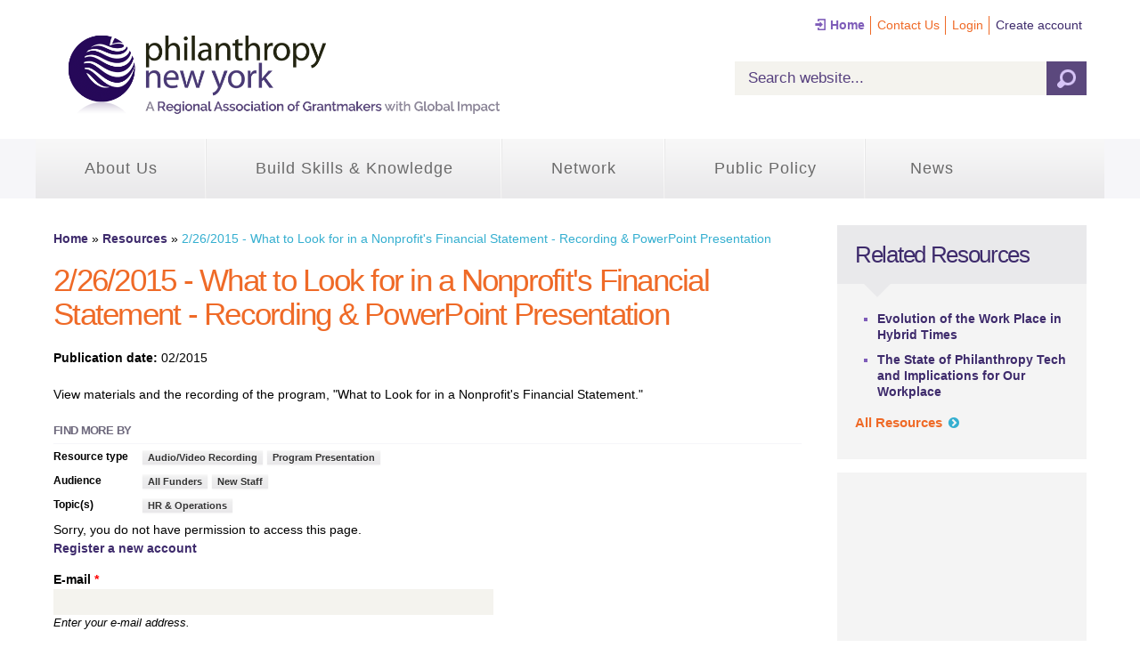

--- FILE ---
content_type: text/html; charset=utf-8
request_url: https://philanthropynewyork.org/resources/2262015-what-look-nonprofits-financial-statement-recording-powerpoint-presentation
body_size: 22290
content:
<!DOCTYPE html>
<html lang="en" dir="ltr">
<head>
  <meta http-equiv="Content-Type" content="text/html; charset=utf-8" /><script type="text/javascript">(window.NREUM||(NREUM={})).init={ajax:{deny_list:["bam.nr-data.net"]},feature_flags:["soft_nav"]};(window.NREUM||(NREUM={})).loader_config={licenseKey:"ea49be1675",applicationID:"1827832",browserID:"1827837"};;/*! For license information please see nr-loader-rum-1.308.0.min.js.LICENSE.txt */
(()=>{var e,t,r={163:(e,t,r)=>{"use strict";r.d(t,{j:()=>E});var n=r(384),i=r(1741);var a=r(2555);r(860).K7.genericEvents;const s="experimental.resources",o="register",c=e=>{if(!e||"string"!=typeof e)return!1;try{document.createDocumentFragment().querySelector(e)}catch{return!1}return!0};var d=r(2614),u=r(944),l=r(8122);const f="[data-nr-mask]",g=e=>(0,l.a)(e,(()=>{const e={feature_flags:[],experimental:{allow_registered_children:!1,resources:!1},mask_selector:"*",block_selector:"[data-nr-block]",mask_input_options:{color:!1,date:!1,"datetime-local":!1,email:!1,month:!1,number:!1,range:!1,search:!1,tel:!1,text:!1,time:!1,url:!1,week:!1,textarea:!1,select:!1,password:!0}};return{ajax:{deny_list:void 0,block_internal:!0,enabled:!0,autoStart:!0},api:{get allow_registered_children(){return e.feature_flags.includes(o)||e.experimental.allow_registered_children},set allow_registered_children(t){e.experimental.allow_registered_children=t},duplicate_registered_data:!1},browser_consent_mode:{enabled:!1},distributed_tracing:{enabled:void 0,exclude_newrelic_header:void 0,cors_use_newrelic_header:void 0,cors_use_tracecontext_headers:void 0,allowed_origins:void 0},get feature_flags(){return e.feature_flags},set feature_flags(t){e.feature_flags=t},generic_events:{enabled:!0,autoStart:!0},harvest:{interval:30},jserrors:{enabled:!0,autoStart:!0},logging:{enabled:!0,autoStart:!0},metrics:{enabled:!0,autoStart:!0},obfuscate:void 0,page_action:{enabled:!0},page_view_event:{enabled:!0,autoStart:!0},page_view_timing:{enabled:!0,autoStart:!0},performance:{capture_marks:!1,capture_measures:!1,capture_detail:!0,resources:{get enabled(){return e.feature_flags.includes(s)||e.experimental.resources},set enabled(t){e.experimental.resources=t},asset_types:[],first_party_domains:[],ignore_newrelic:!0}},privacy:{cookies_enabled:!0},proxy:{assets:void 0,beacon:void 0},session:{expiresMs:d.wk,inactiveMs:d.BB},session_replay:{autoStart:!0,enabled:!1,preload:!1,sampling_rate:10,error_sampling_rate:100,collect_fonts:!1,inline_images:!1,fix_stylesheets:!0,mask_all_inputs:!0,get mask_text_selector(){return e.mask_selector},set mask_text_selector(t){c(t)?e.mask_selector="".concat(t,",").concat(f):""===t||null===t?e.mask_selector=f:(0,u.R)(5,t)},get block_class(){return"nr-block"},get ignore_class(){return"nr-ignore"},get mask_text_class(){return"nr-mask"},get block_selector(){return e.block_selector},set block_selector(t){c(t)?e.block_selector+=",".concat(t):""!==t&&(0,u.R)(6,t)},get mask_input_options(){return e.mask_input_options},set mask_input_options(t){t&&"object"==typeof t?e.mask_input_options={...t,password:!0}:(0,u.R)(7,t)}},session_trace:{enabled:!0,autoStart:!0},soft_navigations:{enabled:!0,autoStart:!0},spa:{enabled:!0,autoStart:!0},ssl:void 0,user_actions:{enabled:!0,elementAttributes:["id","className","tagName","type"]}}})());var p=r(6154),m=r(9324);let h=0;const v={buildEnv:m.F3,distMethod:m.Xs,version:m.xv,originTime:p.WN},b={consented:!1},y={appMetadata:{},get consented(){return this.session?.state?.consent||b.consented},set consented(e){b.consented=e},customTransaction:void 0,denyList:void 0,disabled:!1,harvester:void 0,isolatedBacklog:!1,isRecording:!1,loaderType:void 0,maxBytes:3e4,obfuscator:void 0,onerror:void 0,ptid:void 0,releaseIds:{},session:void 0,timeKeeper:void 0,registeredEntities:[],jsAttributesMetadata:{bytes:0},get harvestCount(){return++h}},_=e=>{const t=(0,l.a)(e,y),r=Object.keys(v).reduce((e,t)=>(e[t]={value:v[t],writable:!1,configurable:!0,enumerable:!0},e),{});return Object.defineProperties(t,r)};var w=r(5701);const x=e=>{const t=e.startsWith("http");e+="/",r.p=t?e:"https://"+e};var R=r(7836),k=r(3241);const A={accountID:void 0,trustKey:void 0,agentID:void 0,licenseKey:void 0,applicationID:void 0,xpid:void 0},S=e=>(0,l.a)(e,A),T=new Set;function E(e,t={},r,s){let{init:o,info:c,loader_config:d,runtime:u={},exposed:l=!0}=t;if(!c){const e=(0,n.pV)();o=e.init,c=e.info,d=e.loader_config}e.init=g(o||{}),e.loader_config=S(d||{}),c.jsAttributes??={},p.bv&&(c.jsAttributes.isWorker=!0),e.info=(0,a.D)(c);const f=e.init,m=[c.beacon,c.errorBeacon];T.has(e.agentIdentifier)||(f.proxy.assets&&(x(f.proxy.assets),m.push(f.proxy.assets)),f.proxy.beacon&&m.push(f.proxy.beacon),e.beacons=[...m],function(e){const t=(0,n.pV)();Object.getOwnPropertyNames(i.W.prototype).forEach(r=>{const n=i.W.prototype[r];if("function"!=typeof n||"constructor"===n)return;let a=t[r];e[r]&&!1!==e.exposed&&"micro-agent"!==e.runtime?.loaderType&&(t[r]=(...t)=>{const n=e[r](...t);return a?a(...t):n})})}(e),(0,n.US)("activatedFeatures",w.B)),u.denyList=[...f.ajax.deny_list||[],...f.ajax.block_internal?m:[]],u.ptid=e.agentIdentifier,u.loaderType=r,e.runtime=_(u),T.has(e.agentIdentifier)||(e.ee=R.ee.get(e.agentIdentifier),e.exposed=l,(0,k.W)({agentIdentifier:e.agentIdentifier,drained:!!w.B?.[e.agentIdentifier],type:"lifecycle",name:"initialize",feature:void 0,data:e.config})),T.add(e.agentIdentifier)}},384:(e,t,r)=>{"use strict";r.d(t,{NT:()=>s,US:()=>u,Zm:()=>o,bQ:()=>d,dV:()=>c,pV:()=>l});var n=r(6154),i=r(1863),a=r(1910);const s={beacon:"bam.nr-data.net",errorBeacon:"bam.nr-data.net"};function o(){return n.gm.NREUM||(n.gm.NREUM={}),void 0===n.gm.newrelic&&(n.gm.newrelic=n.gm.NREUM),n.gm.NREUM}function c(){let e=o();return e.o||(e.o={ST:n.gm.setTimeout,SI:n.gm.setImmediate||n.gm.setInterval,CT:n.gm.clearTimeout,XHR:n.gm.XMLHttpRequest,REQ:n.gm.Request,EV:n.gm.Event,PR:n.gm.Promise,MO:n.gm.MutationObserver,FETCH:n.gm.fetch,WS:n.gm.WebSocket},(0,a.i)(...Object.values(e.o))),e}function d(e,t){let r=o();r.initializedAgents??={},t.initializedAt={ms:(0,i.t)(),date:new Date},r.initializedAgents[e]=t}function u(e,t){o()[e]=t}function l(){return function(){let e=o();const t=e.info||{};e.info={beacon:s.beacon,errorBeacon:s.errorBeacon,...t}}(),function(){let e=o();const t=e.init||{};e.init={...t}}(),c(),function(){let e=o();const t=e.loader_config||{};e.loader_config={...t}}(),o()}},782:(e,t,r)=>{"use strict";r.d(t,{T:()=>n});const n=r(860).K7.pageViewTiming},860:(e,t,r)=>{"use strict";r.d(t,{$J:()=>u,K7:()=>c,P3:()=>d,XX:()=>i,Yy:()=>o,df:()=>a,qY:()=>n,v4:()=>s});const n="events",i="jserrors",a="browser/blobs",s="rum",o="browser/logs",c={ajax:"ajax",genericEvents:"generic_events",jserrors:i,logging:"logging",metrics:"metrics",pageAction:"page_action",pageViewEvent:"page_view_event",pageViewTiming:"page_view_timing",sessionReplay:"session_replay",sessionTrace:"session_trace",softNav:"soft_navigations",spa:"spa"},d={[c.pageViewEvent]:1,[c.pageViewTiming]:2,[c.metrics]:3,[c.jserrors]:4,[c.spa]:5,[c.ajax]:6,[c.sessionTrace]:7,[c.softNav]:8,[c.sessionReplay]:9,[c.logging]:10,[c.genericEvents]:11},u={[c.pageViewEvent]:s,[c.pageViewTiming]:n,[c.ajax]:n,[c.spa]:n,[c.softNav]:n,[c.metrics]:i,[c.jserrors]:i,[c.sessionTrace]:a,[c.sessionReplay]:a,[c.logging]:o,[c.genericEvents]:"ins"}},944:(e,t,r)=>{"use strict";r.d(t,{R:()=>i});var n=r(3241);function i(e,t){"function"==typeof console.debug&&(console.debug("New Relic Warning: https://github.com/newrelic/newrelic-browser-agent/blob/main/docs/warning-codes.md#".concat(e),t),(0,n.W)({agentIdentifier:null,drained:null,type:"data",name:"warn",feature:"warn",data:{code:e,secondary:t}}))}},1687:(e,t,r)=>{"use strict";r.d(t,{Ak:()=>d,Ze:()=>f,x3:()=>u});var n=r(3241),i=r(7836),a=r(3606),s=r(860),o=r(2646);const c={};function d(e,t){const r={staged:!1,priority:s.P3[t]||0};l(e),c[e].get(t)||c[e].set(t,r)}function u(e,t){e&&c[e]&&(c[e].get(t)&&c[e].delete(t),p(e,t,!1),c[e].size&&g(e))}function l(e){if(!e)throw new Error("agentIdentifier required");c[e]||(c[e]=new Map)}function f(e="",t="feature",r=!1){if(l(e),!e||!c[e].get(t)||r)return p(e,t);c[e].get(t).staged=!0,g(e)}function g(e){const t=Array.from(c[e]);t.every(([e,t])=>t.staged)&&(t.sort((e,t)=>e[1].priority-t[1].priority),t.forEach(([t])=>{c[e].delete(t),p(e,t)}))}function p(e,t,r=!0){const s=e?i.ee.get(e):i.ee,c=a.i.handlers;if(!s.aborted&&s.backlog&&c){if((0,n.W)({agentIdentifier:e,type:"lifecycle",name:"drain",feature:t}),r){const e=s.backlog[t],r=c[t];if(r){for(let t=0;e&&t<e.length;++t)m(e[t],r);Object.entries(r).forEach(([e,t])=>{Object.values(t||{}).forEach(t=>{t[0]?.on&&t[0]?.context()instanceof o.y&&t[0].on(e,t[1])})})}}s.isolatedBacklog||delete c[t],s.backlog[t]=null,s.emit("drain-"+t,[])}}function m(e,t){var r=e[1];Object.values(t[r]||{}).forEach(t=>{var r=e[0];if(t[0]===r){var n=t[1],i=e[3],a=e[2];n.apply(i,a)}})}},1738:(e,t,r)=>{"use strict";r.d(t,{U:()=>g,Y:()=>f});var n=r(3241),i=r(9908),a=r(1863),s=r(944),o=r(5701),c=r(3969),d=r(8362),u=r(860),l=r(4261);function f(e,t,r,a){const f=a||r;!f||f[e]&&f[e]!==d.d.prototype[e]||(f[e]=function(){(0,i.p)(c.xV,["API/"+e+"/called"],void 0,u.K7.metrics,r.ee),(0,n.W)({agentIdentifier:r.agentIdentifier,drained:!!o.B?.[r.agentIdentifier],type:"data",name:"api",feature:l.Pl+e,data:{}});try{return t.apply(this,arguments)}catch(e){(0,s.R)(23,e)}})}function g(e,t,r,n,s){const o=e.info;null===r?delete o.jsAttributes[t]:o.jsAttributes[t]=r,(s||null===r)&&(0,i.p)(l.Pl+n,[(0,a.t)(),t,r],void 0,"session",e.ee)}},1741:(e,t,r)=>{"use strict";r.d(t,{W:()=>a});var n=r(944),i=r(4261);class a{#e(e,...t){if(this[e]!==a.prototype[e])return this[e](...t);(0,n.R)(35,e)}addPageAction(e,t){return this.#e(i.hG,e,t)}register(e){return this.#e(i.eY,e)}recordCustomEvent(e,t){return this.#e(i.fF,e,t)}setPageViewName(e,t){return this.#e(i.Fw,e,t)}setCustomAttribute(e,t,r){return this.#e(i.cD,e,t,r)}noticeError(e,t){return this.#e(i.o5,e,t)}setUserId(e,t=!1){return this.#e(i.Dl,e,t)}setApplicationVersion(e){return this.#e(i.nb,e)}setErrorHandler(e){return this.#e(i.bt,e)}addRelease(e,t){return this.#e(i.k6,e,t)}log(e,t){return this.#e(i.$9,e,t)}start(){return this.#e(i.d3)}finished(e){return this.#e(i.BL,e)}recordReplay(){return this.#e(i.CH)}pauseReplay(){return this.#e(i.Tb)}addToTrace(e){return this.#e(i.U2,e)}setCurrentRouteName(e){return this.#e(i.PA,e)}interaction(e){return this.#e(i.dT,e)}wrapLogger(e,t,r){return this.#e(i.Wb,e,t,r)}measure(e,t){return this.#e(i.V1,e,t)}consent(e){return this.#e(i.Pv,e)}}},1863:(e,t,r)=>{"use strict";function n(){return Math.floor(performance.now())}r.d(t,{t:()=>n})},1910:(e,t,r)=>{"use strict";r.d(t,{i:()=>a});var n=r(944);const i=new Map;function a(...e){return e.every(e=>{if(i.has(e))return i.get(e);const t="function"==typeof e?e.toString():"",r=t.includes("[native code]"),a=t.includes("nrWrapper");return r||a||(0,n.R)(64,e?.name||t),i.set(e,r),r})}},2555:(e,t,r)=>{"use strict";r.d(t,{D:()=>o,f:()=>s});var n=r(384),i=r(8122);const a={beacon:n.NT.beacon,errorBeacon:n.NT.errorBeacon,licenseKey:void 0,applicationID:void 0,sa:void 0,queueTime:void 0,applicationTime:void 0,ttGuid:void 0,user:void 0,account:void 0,product:void 0,extra:void 0,jsAttributes:{},userAttributes:void 0,atts:void 0,transactionName:void 0,tNamePlain:void 0};function s(e){try{return!!e.licenseKey&&!!e.errorBeacon&&!!e.applicationID}catch(e){return!1}}const o=e=>(0,i.a)(e,a)},2614:(e,t,r)=>{"use strict";r.d(t,{BB:()=>s,H3:()=>n,g:()=>d,iL:()=>c,tS:()=>o,uh:()=>i,wk:()=>a});const n="NRBA",i="SESSION",a=144e5,s=18e5,o={STARTED:"session-started",PAUSE:"session-pause",RESET:"session-reset",RESUME:"session-resume",UPDATE:"session-update"},c={SAME_TAB:"same-tab",CROSS_TAB:"cross-tab"},d={OFF:0,FULL:1,ERROR:2}},2646:(e,t,r)=>{"use strict";r.d(t,{y:()=>n});class n{constructor(e){this.contextId=e}}},2843:(e,t,r)=>{"use strict";r.d(t,{G:()=>a,u:()=>i});var n=r(3878);function i(e,t=!1,r,i){(0,n.DD)("visibilitychange",function(){if(t)return void("hidden"===document.visibilityState&&e());e(document.visibilityState)},r,i)}function a(e,t,r){(0,n.sp)("pagehide",e,t,r)}},3241:(e,t,r)=>{"use strict";r.d(t,{W:()=>a});var n=r(6154);const i="newrelic";function a(e={}){try{n.gm.dispatchEvent(new CustomEvent(i,{detail:e}))}catch(e){}}},3606:(e,t,r)=>{"use strict";r.d(t,{i:()=>a});var n=r(9908);a.on=s;var i=a.handlers={};function a(e,t,r,a){s(a||n.d,i,e,t,r)}function s(e,t,r,i,a){a||(a="feature"),e||(e=n.d);var s=t[a]=t[a]||{};(s[r]=s[r]||[]).push([e,i])}},3878:(e,t,r)=>{"use strict";function n(e,t){return{capture:e,passive:!1,signal:t}}function i(e,t,r=!1,i){window.addEventListener(e,t,n(r,i))}function a(e,t,r=!1,i){document.addEventListener(e,t,n(r,i))}r.d(t,{DD:()=>a,jT:()=>n,sp:()=>i})},3969:(e,t,r)=>{"use strict";r.d(t,{TZ:()=>n,XG:()=>o,rs:()=>i,xV:()=>s,z_:()=>a});const n=r(860).K7.metrics,i="sm",a="cm",s="storeSupportabilityMetrics",o="storeEventMetrics"},4234:(e,t,r)=>{"use strict";r.d(t,{W:()=>a});var n=r(7836),i=r(1687);class a{constructor(e,t){this.agentIdentifier=e,this.ee=n.ee.get(e),this.featureName=t,this.blocked=!1}deregisterDrain(){(0,i.x3)(this.agentIdentifier,this.featureName)}}},4261:(e,t,r)=>{"use strict";r.d(t,{$9:()=>d,BL:()=>o,CH:()=>g,Dl:()=>_,Fw:()=>y,PA:()=>h,Pl:()=>n,Pv:()=>k,Tb:()=>l,U2:()=>a,V1:()=>R,Wb:()=>x,bt:()=>b,cD:()=>v,d3:()=>w,dT:()=>c,eY:()=>p,fF:()=>f,hG:()=>i,k6:()=>s,nb:()=>m,o5:()=>u});const n="api-",i="addPageAction",a="addToTrace",s="addRelease",o="finished",c="interaction",d="log",u="noticeError",l="pauseReplay",f="recordCustomEvent",g="recordReplay",p="register",m="setApplicationVersion",h="setCurrentRouteName",v="setCustomAttribute",b="setErrorHandler",y="setPageViewName",_="setUserId",w="start",x="wrapLogger",R="measure",k="consent"},5289:(e,t,r)=>{"use strict";r.d(t,{GG:()=>s,Qr:()=>c,sB:()=>o});var n=r(3878),i=r(6389);function a(){return"undefined"==typeof document||"complete"===document.readyState}function s(e,t){if(a())return e();const r=(0,i.J)(e),s=setInterval(()=>{a()&&(clearInterval(s),r())},500);(0,n.sp)("load",r,t)}function o(e){if(a())return e();(0,n.DD)("DOMContentLoaded",e)}function c(e){if(a())return e();(0,n.sp)("popstate",e)}},5607:(e,t,r)=>{"use strict";r.d(t,{W:()=>n});const n=(0,r(9566).bz)()},5701:(e,t,r)=>{"use strict";r.d(t,{B:()=>a,t:()=>s});var n=r(3241);const i=new Set,a={};function s(e,t){const r=t.agentIdentifier;a[r]??={},e&&"object"==typeof e&&(i.has(r)||(t.ee.emit("rumresp",[e]),a[r]=e,i.add(r),(0,n.W)({agentIdentifier:r,loaded:!0,drained:!0,type:"lifecycle",name:"load",feature:void 0,data:e})))}},6154:(e,t,r)=>{"use strict";r.d(t,{OF:()=>c,RI:()=>i,WN:()=>u,bv:()=>a,eN:()=>l,gm:()=>s,mw:()=>o,sb:()=>d});var n=r(1863);const i="undefined"!=typeof window&&!!window.document,a="undefined"!=typeof WorkerGlobalScope&&("undefined"!=typeof self&&self instanceof WorkerGlobalScope&&self.navigator instanceof WorkerNavigator||"undefined"!=typeof globalThis&&globalThis instanceof WorkerGlobalScope&&globalThis.navigator instanceof WorkerNavigator),s=i?window:"undefined"!=typeof WorkerGlobalScope&&("undefined"!=typeof self&&self instanceof WorkerGlobalScope&&self||"undefined"!=typeof globalThis&&globalThis instanceof WorkerGlobalScope&&globalThis),o=Boolean("hidden"===s?.document?.visibilityState),c=/iPad|iPhone|iPod/.test(s.navigator?.userAgent),d=c&&"undefined"==typeof SharedWorker,u=((()=>{const e=s.navigator?.userAgent?.match(/Firefox[/\s](\d+\.\d+)/);Array.isArray(e)&&e.length>=2&&e[1]})(),Date.now()-(0,n.t)()),l=()=>"undefined"!=typeof PerformanceNavigationTiming&&s?.performance?.getEntriesByType("navigation")?.[0]?.responseStart},6389:(e,t,r)=>{"use strict";function n(e,t=500,r={}){const n=r?.leading||!1;let i;return(...r)=>{n&&void 0===i&&(e.apply(this,r),i=setTimeout(()=>{i=clearTimeout(i)},t)),n||(clearTimeout(i),i=setTimeout(()=>{e.apply(this,r)},t))}}function i(e){let t=!1;return(...r)=>{t||(t=!0,e.apply(this,r))}}r.d(t,{J:()=>i,s:()=>n})},6630:(e,t,r)=>{"use strict";r.d(t,{T:()=>n});const n=r(860).K7.pageViewEvent},7699:(e,t,r)=>{"use strict";r.d(t,{It:()=>a,KC:()=>o,No:()=>i,qh:()=>s});var n=r(860);const i=16e3,a=1e6,s="SESSION_ERROR",o={[n.K7.logging]:!0,[n.K7.genericEvents]:!1,[n.K7.jserrors]:!1,[n.K7.ajax]:!1}},7836:(e,t,r)=>{"use strict";r.d(t,{P:()=>o,ee:()=>c});var n=r(384),i=r(8990),a=r(2646),s=r(5607);const o="nr@context:".concat(s.W),c=function e(t,r){var n={},s={},u={},l=!1;try{l=16===r.length&&d.initializedAgents?.[r]?.runtime.isolatedBacklog}catch(e){}var f={on:p,addEventListener:p,removeEventListener:function(e,t){var r=n[e];if(!r)return;for(var i=0;i<r.length;i++)r[i]===t&&r.splice(i,1)},emit:function(e,r,n,i,a){!1!==a&&(a=!0);if(c.aborted&&!i)return;t&&a&&t.emit(e,r,n);var o=g(n);m(e).forEach(e=>{e.apply(o,r)});var d=v()[s[e]];d&&d.push([f,e,r,o]);return o},get:h,listeners:m,context:g,buffer:function(e,t){const r=v();if(t=t||"feature",f.aborted)return;Object.entries(e||{}).forEach(([e,n])=>{s[n]=t,t in r||(r[t]=[])})},abort:function(){f._aborted=!0,Object.keys(f.backlog).forEach(e=>{delete f.backlog[e]})},isBuffering:function(e){return!!v()[s[e]]},debugId:r,backlog:l?{}:t&&"object"==typeof t.backlog?t.backlog:{},isolatedBacklog:l};return Object.defineProperty(f,"aborted",{get:()=>{let e=f._aborted||!1;return e||(t&&(e=t.aborted),e)}}),f;function g(e){return e&&e instanceof a.y?e:e?(0,i.I)(e,o,()=>new a.y(o)):new a.y(o)}function p(e,t){n[e]=m(e).concat(t)}function m(e){return n[e]||[]}function h(t){return u[t]=u[t]||e(f,t)}function v(){return f.backlog}}(void 0,"globalEE"),d=(0,n.Zm)();d.ee||(d.ee=c)},8122:(e,t,r)=>{"use strict";r.d(t,{a:()=>i});var n=r(944);function i(e,t){try{if(!e||"object"!=typeof e)return(0,n.R)(3);if(!t||"object"!=typeof t)return(0,n.R)(4);const r=Object.create(Object.getPrototypeOf(t),Object.getOwnPropertyDescriptors(t)),a=0===Object.keys(r).length?e:r;for(let s in a)if(void 0!==e[s])try{if(null===e[s]){r[s]=null;continue}Array.isArray(e[s])&&Array.isArray(t[s])?r[s]=Array.from(new Set([...e[s],...t[s]])):"object"==typeof e[s]&&"object"==typeof t[s]?r[s]=i(e[s],t[s]):r[s]=e[s]}catch(e){r[s]||(0,n.R)(1,e)}return r}catch(e){(0,n.R)(2,e)}}},8362:(e,t,r)=>{"use strict";r.d(t,{d:()=>a});var n=r(9566),i=r(1741);class a extends i.W{agentIdentifier=(0,n.LA)(16)}},8374:(e,t,r)=>{r.nc=(()=>{try{return document?.currentScript?.nonce}catch(e){}return""})()},8990:(e,t,r)=>{"use strict";r.d(t,{I:()=>i});var n=Object.prototype.hasOwnProperty;function i(e,t,r){if(n.call(e,t))return e[t];var i=r();if(Object.defineProperty&&Object.keys)try{return Object.defineProperty(e,t,{value:i,writable:!0,enumerable:!1}),i}catch(e){}return e[t]=i,i}},9324:(e,t,r)=>{"use strict";r.d(t,{F3:()=>i,Xs:()=>a,xv:()=>n});const n="1.308.0",i="PROD",a="CDN"},9566:(e,t,r)=>{"use strict";r.d(t,{LA:()=>o,bz:()=>s});var n=r(6154);const i="xxxxxxxx-xxxx-4xxx-yxxx-xxxxxxxxxxxx";function a(e,t){return e?15&e[t]:16*Math.random()|0}function s(){const e=n.gm?.crypto||n.gm?.msCrypto;let t,r=0;return e&&e.getRandomValues&&(t=e.getRandomValues(new Uint8Array(30))),i.split("").map(e=>"x"===e?a(t,r++).toString(16):"y"===e?(3&a()|8).toString(16):e).join("")}function o(e){const t=n.gm?.crypto||n.gm?.msCrypto;let r,i=0;t&&t.getRandomValues&&(r=t.getRandomValues(new Uint8Array(e)));const s=[];for(var o=0;o<e;o++)s.push(a(r,i++).toString(16));return s.join("")}},9908:(e,t,r)=>{"use strict";r.d(t,{d:()=>n,p:()=>i});var n=r(7836).ee.get("handle");function i(e,t,r,i,a){a?(a.buffer([e],i),a.emit(e,t,r)):(n.buffer([e],i),n.emit(e,t,r))}}},n={};function i(e){var t=n[e];if(void 0!==t)return t.exports;var a=n[e]={exports:{}};return r[e](a,a.exports,i),a.exports}i.m=r,i.d=(e,t)=>{for(var r in t)i.o(t,r)&&!i.o(e,r)&&Object.defineProperty(e,r,{enumerable:!0,get:t[r]})},i.f={},i.e=e=>Promise.all(Object.keys(i.f).reduce((t,r)=>(i.f[r](e,t),t),[])),i.u=e=>"nr-rum-1.308.0.min.js",i.o=(e,t)=>Object.prototype.hasOwnProperty.call(e,t),e={},t="NRBA-1.308.0.PROD:",i.l=(r,n,a,s)=>{if(e[r])e[r].push(n);else{var o,c;if(void 0!==a)for(var d=document.getElementsByTagName("script"),u=0;u<d.length;u++){var l=d[u];if(l.getAttribute("src")==r||l.getAttribute("data-webpack")==t+a){o=l;break}}if(!o){c=!0;var f={296:"sha512-+MIMDsOcckGXa1EdWHqFNv7P+JUkd5kQwCBr3KE6uCvnsBNUrdSt4a/3/L4j4TxtnaMNjHpza2/erNQbpacJQA=="};(o=document.createElement("script")).charset="utf-8",i.nc&&o.setAttribute("nonce",i.nc),o.setAttribute("data-webpack",t+a),o.src=r,0!==o.src.indexOf(window.location.origin+"/")&&(o.crossOrigin="anonymous"),f[s]&&(o.integrity=f[s])}e[r]=[n];var g=(t,n)=>{o.onerror=o.onload=null,clearTimeout(p);var i=e[r];if(delete e[r],o.parentNode&&o.parentNode.removeChild(o),i&&i.forEach(e=>e(n)),t)return t(n)},p=setTimeout(g.bind(null,void 0,{type:"timeout",target:o}),12e4);o.onerror=g.bind(null,o.onerror),o.onload=g.bind(null,o.onload),c&&document.head.appendChild(o)}},i.r=e=>{"undefined"!=typeof Symbol&&Symbol.toStringTag&&Object.defineProperty(e,Symbol.toStringTag,{value:"Module"}),Object.defineProperty(e,"__esModule",{value:!0})},i.p="https://js-agent.newrelic.com/",(()=>{var e={374:0,840:0};i.f.j=(t,r)=>{var n=i.o(e,t)?e[t]:void 0;if(0!==n)if(n)r.push(n[2]);else{var a=new Promise((r,i)=>n=e[t]=[r,i]);r.push(n[2]=a);var s=i.p+i.u(t),o=new Error;i.l(s,r=>{if(i.o(e,t)&&(0!==(n=e[t])&&(e[t]=void 0),n)){var a=r&&("load"===r.type?"missing":r.type),s=r&&r.target&&r.target.src;o.message="Loading chunk "+t+" failed: ("+a+": "+s+")",o.name="ChunkLoadError",o.type=a,o.request=s,n[1](o)}},"chunk-"+t,t)}};var t=(t,r)=>{var n,a,[s,o,c]=r,d=0;if(s.some(t=>0!==e[t])){for(n in o)i.o(o,n)&&(i.m[n]=o[n]);if(c)c(i)}for(t&&t(r);d<s.length;d++)a=s[d],i.o(e,a)&&e[a]&&e[a][0](),e[a]=0},r=self["webpackChunk:NRBA-1.308.0.PROD"]=self["webpackChunk:NRBA-1.308.0.PROD"]||[];r.forEach(t.bind(null,0)),r.push=t.bind(null,r.push.bind(r))})(),(()=>{"use strict";i(8374);var e=i(8362),t=i(860);const r=Object.values(t.K7);var n=i(163);var a=i(9908),s=i(1863),o=i(4261),c=i(1738);var d=i(1687),u=i(4234),l=i(5289),f=i(6154),g=i(944),p=i(384);const m=e=>f.RI&&!0===e?.privacy.cookies_enabled;function h(e){return!!(0,p.dV)().o.MO&&m(e)&&!0===e?.session_trace.enabled}var v=i(6389),b=i(7699);class y extends u.W{constructor(e,t){super(e.agentIdentifier,t),this.agentRef=e,this.abortHandler=void 0,this.featAggregate=void 0,this.loadedSuccessfully=void 0,this.onAggregateImported=new Promise(e=>{this.loadedSuccessfully=e}),this.deferred=Promise.resolve(),!1===e.init[this.featureName].autoStart?this.deferred=new Promise((t,r)=>{this.ee.on("manual-start-all",(0,v.J)(()=>{(0,d.Ak)(e.agentIdentifier,this.featureName),t()}))}):(0,d.Ak)(e.agentIdentifier,t)}importAggregator(e,t,r={}){if(this.featAggregate)return;const n=async()=>{let n;await this.deferred;try{if(m(e.init)){const{setupAgentSession:t}=await i.e(296).then(i.bind(i,3305));n=t(e)}}catch(e){(0,g.R)(20,e),this.ee.emit("internal-error",[e]),(0,a.p)(b.qh,[e],void 0,this.featureName,this.ee)}try{if(!this.#t(this.featureName,n,e.init))return(0,d.Ze)(this.agentIdentifier,this.featureName),void this.loadedSuccessfully(!1);const{Aggregate:i}=await t();this.featAggregate=new i(e,r),e.runtime.harvester.initializedAggregates.push(this.featAggregate),this.loadedSuccessfully(!0)}catch(e){(0,g.R)(34,e),this.abortHandler?.(),(0,d.Ze)(this.agentIdentifier,this.featureName,!0),this.loadedSuccessfully(!1),this.ee&&this.ee.abort()}};f.RI?(0,l.GG)(()=>n(),!0):n()}#t(e,r,n){if(this.blocked)return!1;switch(e){case t.K7.sessionReplay:return h(n)&&!!r;case t.K7.sessionTrace:return!!r;default:return!0}}}var _=i(6630),w=i(2614),x=i(3241);class R extends y{static featureName=_.T;constructor(e){var t;super(e,_.T),this.setupInspectionEvents(e.agentIdentifier),t=e,(0,c.Y)(o.Fw,function(e,r){"string"==typeof e&&("/"!==e.charAt(0)&&(e="/"+e),t.runtime.customTransaction=(r||"http://custom.transaction")+e,(0,a.p)(o.Pl+o.Fw,[(0,s.t)()],void 0,void 0,t.ee))},t),this.importAggregator(e,()=>i.e(296).then(i.bind(i,3943)))}setupInspectionEvents(e){const t=(t,r)=>{t&&(0,x.W)({agentIdentifier:e,timeStamp:t.timeStamp,loaded:"complete"===t.target.readyState,type:"window",name:r,data:t.target.location+""})};(0,l.sB)(e=>{t(e,"DOMContentLoaded")}),(0,l.GG)(e=>{t(e,"load")}),(0,l.Qr)(e=>{t(e,"navigate")}),this.ee.on(w.tS.UPDATE,(t,r)=>{(0,x.W)({agentIdentifier:e,type:"lifecycle",name:"session",data:r})})}}class k extends e.d{constructor(e){var t;(super(),f.gm)?(this.features={},(0,p.bQ)(this.agentIdentifier,this),this.desiredFeatures=new Set(e.features||[]),this.desiredFeatures.add(R),(0,n.j)(this,e,e.loaderType||"agent"),t=this,(0,c.Y)(o.cD,function(e,r,n=!1){if("string"==typeof e){if(["string","number","boolean"].includes(typeof r)||null===r)return(0,c.U)(t,e,r,o.cD,n);(0,g.R)(40,typeof r)}else(0,g.R)(39,typeof e)},t),function(e){(0,c.Y)(o.Dl,function(t,r=!1){if("string"!=typeof t&&null!==t)return void(0,g.R)(41,typeof t);const n=e.info.jsAttributes["enduser.id"];r&&null!=n&&n!==t?(0,a.p)(o.Pl+"setUserIdAndResetSession",[t],void 0,"session",e.ee):(0,c.U)(e,"enduser.id",t,o.Dl,!0)},e)}(this),function(e){(0,c.Y)(o.nb,function(t){if("string"==typeof t||null===t)return(0,c.U)(e,"application.version",t,o.nb,!1);(0,g.R)(42,typeof t)},e)}(this),function(e){(0,c.Y)(o.d3,function(){e.ee.emit("manual-start-all")},e)}(this),function(e){(0,c.Y)(o.Pv,function(t=!0){if("boolean"==typeof t){if((0,a.p)(o.Pl+o.Pv,[t],void 0,"session",e.ee),e.runtime.consented=t,t){const t=e.features.page_view_event;t.onAggregateImported.then(e=>{const r=t.featAggregate;e&&!r.sentRum&&r.sendRum()})}}else(0,g.R)(65,typeof t)},e)}(this),this.run()):(0,g.R)(21)}get config(){return{info:this.info,init:this.init,loader_config:this.loader_config,runtime:this.runtime}}get api(){return this}run(){try{const e=function(e){const t={};return r.forEach(r=>{t[r]=!!e[r]?.enabled}),t}(this.init),n=[...this.desiredFeatures];n.sort((e,r)=>t.P3[e.featureName]-t.P3[r.featureName]),n.forEach(r=>{if(!e[r.featureName]&&r.featureName!==t.K7.pageViewEvent)return;if(r.featureName===t.K7.spa)return void(0,g.R)(67);const n=function(e){switch(e){case t.K7.ajax:return[t.K7.jserrors];case t.K7.sessionTrace:return[t.K7.ajax,t.K7.pageViewEvent];case t.K7.sessionReplay:return[t.K7.sessionTrace];case t.K7.pageViewTiming:return[t.K7.pageViewEvent];default:return[]}}(r.featureName).filter(e=>!(e in this.features));n.length>0&&(0,g.R)(36,{targetFeature:r.featureName,missingDependencies:n}),this.features[r.featureName]=new r(this)})}catch(e){(0,g.R)(22,e);for(const e in this.features)this.features[e].abortHandler?.();const t=(0,p.Zm)();delete t.initializedAgents[this.agentIdentifier]?.features,delete this.sharedAggregator;return t.ee.get(this.agentIdentifier).abort(),!1}}}var A=i(2843),S=i(782);class T extends y{static featureName=S.T;constructor(e){super(e,S.T),f.RI&&((0,A.u)(()=>(0,a.p)("docHidden",[(0,s.t)()],void 0,S.T,this.ee),!0),(0,A.G)(()=>(0,a.p)("winPagehide",[(0,s.t)()],void 0,S.T,this.ee)),this.importAggregator(e,()=>i.e(296).then(i.bind(i,2117))))}}var E=i(3969);class I extends y{static featureName=E.TZ;constructor(e){super(e,E.TZ),f.RI&&document.addEventListener("securitypolicyviolation",e=>{(0,a.p)(E.xV,["Generic/CSPViolation/Detected"],void 0,this.featureName,this.ee)}),this.importAggregator(e,()=>i.e(296).then(i.bind(i,9623)))}}new k({features:[R,T,I],loaderType:"lite"})})()})();</script>
<link rel="shortcut icon" href="https://philanthropynewyork.org/sites/default/files/favicon256.png" type="image/png" />
<meta name="viewport" content="width=device-width, initial-scale=1, maximum-scale=1, minimum-scale=1, user-scalable=no" />
<meta name="description" content="View materials and the recording of the program, &quot;What to Look for in a Nonprofit&#039;s Financial Statement.&quot;" />
<meta name="rating" content="general" />
<meta name="referrer" content="always" />
<meta name="generator" content="Drupal 7 (http://drupal.org)" />
<link rel="canonical" href="https://philanthropynewyork.org/resources/2262015-what-look-nonprofits-financial-statement-recording-powerpoint-presentation" />
<link rel="shortlink" href="https://philanthropynewyork.org/node/4928" />
<meta property="og:site_name" content="Philanthropy New York" />
<meta property="og:type" content="article" />
<meta property="og:url" content="https://philanthropynewyork.org/resources/2262015-what-look-nonprofits-financial-statement-recording-powerpoint-presentation" />
<meta property="og:title" content="2/26/2015 - What to Look for in a Nonprofit&#039;s Financial Statement - Recording &amp; PowerPoint Presentation" />
<meta property="og:description" content="View materials and the recording of the program, &quot;What to Look for in a Nonprofit&#039;s Financial Statement.&quot;" />
<meta property="og:updated_time" content="2017-05-26T12:32:38-04:00" />
<meta property="article:published_time" content="2015-03-04T10:40:20-05:00" />
<meta property="article:modified_time" content="2017-05-26T12:32:38-04:00" />
  <title>2/26/2015 - What to Look for in a Nonprofit's Financial Statement - Recording & PowerPoint Presentation | Philanthropy New York</title>
  <link href="//netdna.bootstrapcdn.com/font-awesome/4.0.3/css/font-awesome.css" rel="stylesheet">
  <link type="text/css" rel="stylesheet" href="https://philanthropynewyork.org/sites/default/files/css/css_xE-rWrJf-fncB6ztZfd2huxqgxu4WO-qwma6Xer30m4.css" media="all" />
<link type="text/css" rel="stylesheet" href="https://philanthropynewyork.org/sites/default/files/css/css_307ep_AXySTUw26qo4mjVnkIgxBz1q0mkK1SQ2Qh63A.css" media="all" />
<link type="text/css" rel="stylesheet" href="https://philanthropynewyork.org/sites/default/files/css/css_bSEzTwmVZ_FwxDlEhaPerQ0jUP-Quc3zAnCZIUW8nPM.css" media="all" />
<link type="text/css" rel="stylesheet" href="https://philanthropynewyork.org/sites/default/files/css/css_jXCrWIdphpXNaAv245N0bGFJtIu_M1htHj5uGS1M67A.css" media="all" />
<link type="text/css" rel="stylesheet" href="https://philanthropynewyork.org/sites/default/files/css/css_fEx-7AIk6dAMU1CexghxzGc3AoFUxn86Oz9s20oEdo4.css" media="all" />
<style type="text/css" media="all">
<!--/*--><![CDATA[/*><!--*/
.node-event .event-callout .field-name-commerce-price .tag-label{display:inline !important;float:none;}.node-event .event-callout .field-name-commerce-price .tag-group{display:inline !important;}.responsive-layout-wide .node-event .event-callout{width:35%;}.responsive-layout-normal .node-event .event-callout{width:40%;}.responsive-layout-narrow .node-event .event-callout,.responsive-layout-mobile .node-event .event-callout{width:auto;margin:0 0 20px 0;float:none;}.node-event .event-callout .field{margin-bottom:10px;}.node-type-blog .event-callout .field-name-field-member-price,.node-event .event-callout .field-name-field-member-price,.node-type-blog .event-callout .field-name-commerce-price,.node-event .event-callout .field-name-commerce-price{font-size:15px;color:#ef6a27;font-weight:600;}.node-type-blog .event-callout .field-label,.node-event .event-callout .field-label{line-height:1.3em;color:#000;}.responsive-layout-wide #zone-menu-wrapper #zone-menu #region-menu .block-menu-block ul.menu > li > a{padding-left:55px;padding-right:55px;}.responsive-layout-wide #zone-menu-wrapper #zone-menu #region-menu .block-menu-block ul.menu > li.last > a{padding-right:50px;padding-left:50px;}.responsive-layout-normal #zone-menu-wrapper #zone-menu #region-menu .block-menu-block ul.menu > li > a{padding-left:30px;padding-right:30px;}.responsive-layout-normal #zone-menu-wrapper #zone-menu #region-menu .block-menu-block ul.menu > li.last > a{padding-right:30px;padding-left:30px;}.responsive-layout-narrow #zone-menu-wrapper #zone-menu #region-menu .block-menu-block ul > li > a{padding:15px;font-size:15px;}.responsive-layout-narrow #zone-menu-wrapper #zone-menu #region-menu .block-menu-block ul > li:last > a{padding:15px;font-size:15px;}.region-sidebar-second .block-facetapi:last-of-type{border-bottom:15px solid white !important;padding-bottom:25px;}.cke_inner > .cke_contents{min-height:150px;}.responsive-layout-mobile.page-node-34967 .field-name-body iframe{width:auto;)

/*]]>*/-->
</style>

<!--[if lte IE 8]>
<link type="text/css" rel="stylesheet" href="https://philanthropynewyork.org/profiles/givingforum_dev/themes/gf_omega/pny_custom/css/ie8.css?t8nf7j" media="all" />
<![endif]-->

<!--[if IE 9]>
<link type="text/css" rel="stylesheet" href="https://philanthropynewyork.org/profiles/givingforum_dev/themes/gf_omega/pny_custom/css/ie9.css?t8nf7j" media="all" />
<![endif]-->

<!--[if (lt IE 9)&(!IEMobile)]>
<link type="text/css" rel="stylesheet" href="https://philanthropynewyork.org/sites/default/files/css/css_Ijl5RGkWTTeC_3wp4iWaBcuR2kl30CYnV5I2xitCrkY.css" media="all" />
<![endif]-->

<!--[if gte IE 9]><!-->
<link type="text/css" rel="stylesheet" href="https://philanthropynewyork.org/sites/default/files/css/css_0R598yHX_Ea1OBq2hGWqYumK0ynNi6ir8Rudp0zpXVg.css" media="all" />
<!--<![endif]-->
  <script type="text/javascript" src="https://philanthropynewyork.org/sites/default/files/js/js_s7yA-hwRxnKty__ED6DuqmTMKG39xvpRyrtyCrbWH4M.js"></script>
<script type="text/javascript" src="https://philanthropynewyork.org/sites/default/files/js/js_WwwX68M9x5gJGdauMeCoSQxOzb1Ebju-30k5FFWQeH0.js"></script>
<script type="text/javascript" src="https://philanthropynewyork.org/sites/default/files/js/js_UlbLnYo5TczrwPVVVnN0zxwuZatcOLh7PdJ-cR5_HvQ.js"></script>
<script type="text/javascript" src="https://philanthropynewyork.org/sites/default/files/js/js_qQx6rAvqsg-ELV-WLgmP1meLjWWPE79pURgkVkPFqCY.js"></script>
<script type="text/javascript">
<!--//--><![CDATA[//><!--
(function(i,s,o,g,r,a,m){i["GoogleAnalyticsObject"]=r;i[r]=i[r]||function(){(i[r].q=i[r].q||[]).push(arguments)},i[r].l=1*new Date();a=s.createElement(o),m=s.getElementsByTagName(o)[0];a.async=1;a.src=g;m.parentNode.insertBefore(a,m)})(window,document,"script","//www.google-analytics.com/analytics.js","ga");ga("create", "UA-3680106-1", {"cookieDomain":"auto"});ga("send", "pageview");
//--><!]]>
</script>
<script type="text/javascript" src="https://philanthropynewyork.org/sites/default/files/js/js_5Zyf9c_tF0ltz4VNeomxPVI-R1rt8bahzMJgxMmJPdk.js"></script>
<script type="text/javascript" src="https://philanthropynewyork.org/sites/default/files/js/js_mgSf3ScyTPsyFa8rBolpPQAdYWuqSZ0SK5wYkHEo8jM.js"></script>
<script type="text/javascript" src="https://philanthropynewyork.org/sites/default/files/js/js_uwrfBOJCFVq42muTMjrq2bD-RUh8NNq_fZRTb6dsNb4.js"></script>
<script type="text/javascript">
<!--//--><![CDATA[//><!--
jQuery.extend(Drupal.settings, {"basePath":"\/","pathPrefix":"","setHasJsCookie":0,"ajaxPageState":{"theme":"pny_custom","theme_token":"aSC7D7WDxPTBw8hy0719HV8CBDQHmqpMPrkw25NpyYw","js":{"profiles\/givingforum_dev\/modules\/contrib\/jquery_update\/replace\/jquery\/1.8\/jquery.min.js":1,"misc\/jquery-extend-3.4.0.js":1,"misc\/jquery-html-prefilter-3.5.0-backport.js":1,"misc\/jquery.once.js":1,"misc\/drupal.js":1,"profiles\/givingforum_dev\/modules\/contrib\/jquery_update\/replace\/ui\/external\/jquery.cookie.js":1,"misc\/form-single-submit.js":1,"profiles\/givingforum_dev\/modules\/contrib\/comment_notify\/comment_notify.js":1,"profiles\/givingforum_dev\/modules\/custom\/gf_menu\/gf_menu.js":1,"sites\/all\/libraries\/colorbox\/jquery.colorbox-min.js":1,"sites\/all\/modules\/contrib\/colorbox\/js\/colorbox.js":1,"sites\/all\/modules\/contrib\/colorbox\/styles\/default\/colorbox_style.js":1,"sites\/all\/modules\/contrib\/colorbox\/js\/colorbox_inline.js":1,"sites\/all\/modules\/custom\/gf_privacy_policy\/js\/gf_privacy_policy.js":1,"profiles\/givingforum_dev\/modules\/custom\/gf_overrides\/modules\/gf_mandrill_groups\/js\/gf_mandrill_groups.js":1,"profiles\/givingforum_dev\/modules\/contrib\/google_analytics\/googleanalytics.js":1,"0":1,"profiles\/givingforum_dev\/themes\/gf_omega\/pny_custom\/js\/jquery.equalheights.js":1,"profiles\/givingforum_dev\/themes\/gf_omega\/pny_custom\/js\/pny_custom.js":1,"profiles\/givingforum_dev\/themes\/gf_omega\/js\/gf_omega.js":1,"profiles\/givingforum_dev\/themes\/gf_omega\/pny_custom\/js\/mmenu\/js\/jquery.mmenu.min.js":1,"profiles\/givingforum_dev\/themes\/gf_omega\/pny_custom\/js\/mmenu\/js\/jquery.mmenu.min.all.js":1,"profiles\/givingforum_dev\/themes\/gf_omega\/pny_custom\/js\/mmenu\/js\/jquery.mmenu.js":1,"profiles\/givingforum_dev\/themes\/gf_omega\/pny_custom\/js\/dzstabsandaccordions\/dzstabsandaccordions.js":1,"profiles\/givingforum_dev\/themes\/gf_omega\/pny_custom\/js\/collapse_o_matic\/js\/collapse.js":1,"profiles\/givingforum_dev\/themes\/omega\/omega\/js\/jquery.formalize.js":1,"profiles\/givingforum_dev\/themes\/omega\/omega\/js\/omega-mediaqueries.js":1,"profiles\/givingforum_dev\/themes\/omega\/omega\/js\/omega-equalheights.js":1},"css":{"modules\/system\/system.base.css":1,"modules\/system\/system.menus.css":1,"modules\/system\/system.messages.css":1,"modules\/system\/system.theme.css":1,"profiles\/givingforum_dev\/modules\/contrib\/comment_notify\/comment_notify.css":1,"modules\/comment\/comment.css":1,"profiles\/givingforum_dev\/modules\/contrib\/date\/date_api\/date.css":1,"profiles\/givingforum_dev\/modules\/contrib\/date\/date_popup\/themes\/datepicker.1.7.css":1,"modules\/field\/theme\/field.css":1,"profiles\/givingforum_dev\/modules\/custom\/gf_menu\/css\/gf_menu.css":1,"modules\/node\/node.css":1,"sites\/all\/modules\/contrib\/quiz\/quiz.css":1,"modules\/search\/search.css":1,"modules\/user\/user.css":1,"profiles\/givingforum_dev\/modules\/contrib\/views\/css\/views.css":1,"profiles\/givingforum_dev\/modules\/contrib\/ckeditor\/css\/ckeditor.css":1,"profiles\/givingforum_dev\/modules\/contrib\/media\/modules\/media_wysiwyg\/css\/media_wysiwyg.base.css":1,"sites\/all\/modules\/contrib\/colorbox\/styles\/default\/colorbox_style.css":1,"profiles\/givingforum_dev\/modules\/contrib\/ctools\/css\/ctools.css":1,"sites\/all\/modules\/custom\/gf_privacy_policy\/css\/gf_privacy_policy.css":1,"sites\/all\/modules\/custom\/gf_profile_layout\/css\/gf_profile_layout.css":1,"sites\/all\/modules\/custom\/gf_knowledgebase\/css\/gf_knowledgebase.css":1,"profiles\/givingforum_dev\/modules\/custom\/gf_overrides\/modules\/gf_mandrill_groups\/css\/gf_mandrill_groups.css":1,"sites\/default\/files\/css\/follow.css":1,"profiles\/givingforum_dev\/themes\/gf_omega\/pny_custom\/..\/css\/gf_bits.css":1,"profiles\/givingforum_dev\/themes\/gf_omega\/pny_custom\/js\/mmenu\/css\/jquery.mmenu.css":1,"profiles\/givingforum_dev\/themes\/gf_omega\/pny_custom\/js\/mmenu\/css\/jquery.mmenu.all.css":1,"profiles\/givingforum_dev\/themes\/gf_omega\/pny_custom\/js\/mmenu\/css\/jquery.mmenu.gf_custom.css":1,"profiles\/givingforum_dev\/themes\/gf_omega\/pny_custom\/js\/dzstabsandaccordions\/dzstabsandaccordions.css":1,"profiles\/givingforum_dev\/themes\/gf_omega\/pny_custom\/js\/collapse_o_matic\/light_style.css":1,"profiles\/givingforum_dev\/themes\/omega\/alpha\/css\/alpha-reset.css":1,"profiles\/givingforum_dev\/themes\/omega\/alpha\/css\/alpha-mobile.css":1,"profiles\/givingforum_dev\/themes\/omega\/alpha\/css\/alpha-alpha.css":1,"profiles\/givingforum_dev\/themes\/omega\/omega\/css\/formalize.css":1,"profiles\/givingforum_dev\/themes\/omega\/omega\/css\/omega-text.css":1,"profiles\/givingforum_dev\/themes\/omega\/omega\/css\/omega-branding.css":1,"profiles\/givingforum_dev\/themes\/omega\/omega\/css\/omega-menu.css":1,"profiles\/givingforum_dev\/themes\/omega\/omega\/css\/omega-forms.css":1,"profiles\/givingforum_dev\/themes\/gf_omega\/pny_custom\/css\/global.css":1,"profiles\/givingforum_dev\/themes\/gf_omega\/pny_custom\/css\/regional-association.css":1,"0":1,"profiles\/givingforum_dev\/themes\/gf_omega\/pny_custom\/css\/ie8.css":1,"profiles\/givingforum_dev\/themes\/gf_omega\/pny_custom\/css\/ie9.css":1,"ie::normal::profiles\/givingforum_dev\/themes\/gf_omega\/pny_custom\/css\/pny-custom-alpha-default.css":1,"ie::normal::profiles\/givingforum_dev\/themes\/gf_omega\/pny_custom\/css\/pny-custom-alpha-default-normal.css":1,"ie::normal::profiles\/givingforum_dev\/themes\/omega\/alpha\/css\/grid\/alpha_default\/normal\/alpha-default-normal-12.css":1,"narrow::profiles\/givingforum_dev\/themes\/gf_omega\/pny_custom\/css\/pny-custom-alpha-default.css":1,"narrow::profiles\/givingforum_dev\/themes\/gf_omega\/pny_custom\/css\/pny-custom-alpha-default-narrow.css":1,"profiles\/givingforum_dev\/themes\/omega\/alpha\/css\/grid\/alpha_default\/narrow\/alpha-default-narrow-12.css":1,"normal::profiles\/givingforum_dev\/themes\/gf_omega\/pny_custom\/css\/pny-custom-alpha-default.css":1,"normal::profiles\/givingforum_dev\/themes\/gf_omega\/pny_custom\/css\/pny-custom-alpha-default-normal.css":1,"profiles\/givingforum_dev\/themes\/omega\/alpha\/css\/grid\/alpha_default\/normal\/alpha-default-normal-12.css":1,"wide::profiles\/givingforum_dev\/themes\/gf_omega\/pny_custom\/css\/pny-custom-alpha-default.css":1,"wide::profiles\/givingforum_dev\/themes\/gf_omega\/pny_custom\/css\/pny-custom-alpha-default-wide.css":1,"profiles\/givingforum_dev\/themes\/omega\/alpha\/css\/grid\/alpha_default\/wide\/alpha-default-wide-12.css":1}},"colorbox":{"opacity":"0.85","current":"{current} of {total}","previous":"\u00ab Prev","next":"Next \u00bb","close":"Close","maxWidth":"98%","maxHeight":"98%","fixed":true,"mobiledetect":true,"mobiledevicewidth":"370px"},"jcarousel":{"ajaxPath":"\/jcarousel\/ajax\/views"},"googleanalytics":{"trackOutbound":1,"trackMailto":1,"trackDownload":1,"trackDownloadExtensions":"7z|aac|arc|arj|asf|asx|avi|bin|csv|doc(x|m)?|dot(x|m)?|exe|flv|gif|gz|gzip|hqx|jar|jpe?g|js|mp(2|3|4|e?g)|mov(ie)?|msi|msp|pdf|phps|png|ppt(x|m)?|pot(x|m)?|pps(x|m)?|ppam|sld(x|m)?|thmx|qtm?|ra(m|r)?|sea|sit|tar|tgz|torrent|txt|wav|wma|wmv|wpd|xls(x|m|b)?|xlt(x|m)|xlam|xml|z|zip","trackColorbox":1},"urlIsAjaxTrusted":{"\/resources\/2262015-what-look-nonprofits-financial-statement-recording-powerpoint-presentation":true},"omega":{"layouts":{"primary":"normal","order":["narrow","normal","wide"],"queries":{"narrow":"all and (min-width: 740px) and (min-device-width: 740px), (max-device-width: 800px) and (min-width: 740px) and (orientation:landscape)","normal":"all and (min-width: 980px) and (min-device-width: 980px), all and (max-device-width: 1024px) and (min-width: 1024px) and (orientation:landscape)","wide":"all and (min-width: 1220px)"}}}});
//--><!]]>
</script>
  <!--[if lt IE 9]><script src="http://html5shiv.googlecode.com/svn/trunk/html5.js"></script><![endif]-->
  <script type="text/javascript"> _linkedin_partner_id = "3547697";
  window._linkedin_data_partner_ids = window._linkedin_data_partner_ids
  || []; window._linkedin_data_partner_ids.push(_linkedin_partner_id);
  </script><script type="text/javascript"> (function(l) { if
  (!l){window.lintrk = function(a,b){window.lintrk.q.push([a,b])};
  window.lintrk.q=[]} var s =
  document.getElementsByTagName("script")[0]; var b =
  document.createElement("script"); b.type = "text/javascript";b.async
  = true; b.src =
  "https://snap.licdn.com/li.lms-analytics/insight.min.js";
  s.parentNode.insertBefore(b, s);})(window.lintrk); </script>
  <noscript> <img height="1" width="1" style="display:none;" alt=""
  src="https://px.ads.linkedin.com/collect/?pid=3547697&fmt=gif" />
  </noscript>
  <!-- Google tag (gtag.js) -->
  <script async src="https://www.googletagmanager.com/gtag/js?id=G-SD3CS9CXNK"></script>
  <script>
    window.dataLayer = window.dataLayer || [];
    function gtag() {
      dataLayer.push(arguments);
    }
    gtag('js', new Date());
    gtag('config', 'G-SD3CS9CXNK');
  </script>
</head>
<body class="html not-front not-logged-in page-node page-node- page-node-4928 node-type-resource context-resources not-news">
  <div id="skip-link">
    <a href="#main-content" class="element-invisible element-focusable">Skip to main content</a>
  </div>
    <div class="page clearfix" id="page">

    <div id="page-wrap">
                    <header id="section-header" class="section section-header">
  <div id="zone-branding-wrapper" class="zone-wrapper zone-branding-wrapper clearfix">  
  <div id="zone-branding" class="zone zone-branding clearfix container-12">
    <div class="grid-12 region region-branding" id="region-branding">
  <div class="region-inner region-branding-inner">
    
        <div class="mobile-menu clearfix">
            <a href="#menu-left" class="lmenu" title="Main Menu"></a>
            <a href="#menu-right" class="rmenu" title="User Menu"></a>
        </div>

        <div class="branding-data clearfix">
                  <div class="logo-img">
            <a href="/" rel="home" title=""><img src="https://philanthropynewyork.org/profiles/givingforum_dev/themes/gf_omega/pny_custom/logo-retina.png" alt="" id="logo" /></a>          </div>
                <div class="scroll-to-top"><a href="#" class="top-arrow">Scroll To Top</a></div>
    </div>
        <div class="block block-system block-menu block-user-menu block-system-user-menu odd block-without-title" id="block-system-user-menu">
  <div class="block-inner clearfix">
                
    <div class="content clearfix">
      <ul class="menu"><li class="first leaf"><a href="/home">Home</a></li>
<li class="leaf"><a href="/contact">Contact Us</a></li>
<li class="leaf"><a href="/user/login?destination=resources/2262015-what-look-nonprofits-financial-statement-recording-powerpoint-presentation" title="">Login</a></li>
<li class="last leaf"><a href="/user/register" title="">Create account</a></li>
</ul>    </div>
  </div>
</div><div class="block block-search block-form block-search-form even block-without-title" id="block-search-form">
  <div class="block-inner clearfix">
                
    <div class="content clearfix">
      <form onsubmit="if(this.search_block_form.value==&#039;Enter keyword(s)...&#039;){ alert(&#039;Please enter a search&#039;); return false; }" action="/resources/2262015-what-look-nonprofits-financial-statement-recording-powerpoint-presentation" method="post" id="search-block-form" accept-charset="UTF-8"><div><div class="container-inline">
      <h2 class="element-invisible">Search form</h2>
    <div class="form-item form-type-textfield form-item-search-block-form">
  <label class="element-invisible" for="edit-search-block-form--2">Search </label>
 <input title="Enter the terms you wish to search for." onblur="if (this.value == &#039;&#039;) {this.value = &#039;Search website...&#039;;}" onfocus="if (this.value == &#039;Search website...&#039;) {this.value = &#039;&#039;;}" type="text" id="edit-search-block-form--2" name="search_block_form" value="Search website..." size="15" maxlength="128" class="form-text" />
</div>
<div class="form-actions form-wrapper" id="edit-actions"><input type="submit" id="edit-submit" name="op" value="GO" class="form-submit" /></div><input type="hidden" name="form_build_id" value="form-EZ4MNoUmDSTFdFxXOc0HhJJVo-HHMiWcLJRd3UPLMPY" />
<input type="hidden" name="form_id" value="search_block_form" />
</div>
</div></form>    </div>
  </div>
</div>  </div>
</div>  </div>
</div><div id="zone-menu-wrapper" class="zone-wrapper zone-menu-wrapper clearfix">  
  <div id="zone-menu" class="zone zone-menu clearfix container-12">
    <div class="grid-12 region region-menu" id="region-menu">
  <div class="region-inner region-menu-inner">
        <div class="block block-menu-block block-1 block-menu-block-1 odd block-without-title" id="block-menu-block-1">
  <div class="block-inner clearfix">
                
    <div class="content clearfix">
      <div class="menu-block-wrapper menu-block-1 menu-name-main-menu parent-mlid-0 menu-level-1">
  <ul class="menu"><li class="first expanded menu-mlid-1064"><a href="/about-us">About Us</a><ul class="menu"><li class="first leaf menu-mlid-4438"><a href="/vision-mission-and-values">Vision, Mission and Values</a></li>
<li class="leaf menu-mlid-1065"><a href="/what-we-do">What We Do</a></li>
<li class="leaf has-children menu-mlid-1243"><a href="/become-philanthropy-new-york-member">Become a Member</a></li>
<li class="leaf has-children menu-mlid-4436"><a href="/services">Services</a></li>
<li class="leaf has-children menu-mlid-1067"><a href="/board-directors">Board of Directors</a></li>
<li class="leaf menu-mlid-1068"><a href="/staff">Staff</a></li>
<li class="last leaf menu-mlid-1084"><a href="/contact">Contact Us</a></li>
</ul></li>
<li class="expanded menu-mlid-1060"><a href="/build-skills-knowledge">Build Skills &amp; Knowledge</a><ul class="menu"><li class="first leaf menu-mlid-4448"><a href="/events/upcoming" title="">Calendar of Events</a></li>
<li class="leaf has-children menu-mlid-8722"><a href="/philanthropy-new-yorks-core-programs">PNY Core</a></li>
<li class="leaf menu-mlid-17079"><a href="/advancing-racial-equity">Racial Equity</a></li>
<li class="leaf menu-mlid-15939"><a href="/leadership-development">Leadership Development</a></li>
<li class="leaf menu-mlid-7514"><a href="/philanthropy-new-yorks-recorded-programs">Recorded Programs</a></li>
<li class="leaf menu-mlid-1083"><a href="/resources/search" title="">Resources</a></li>
<li class="last leaf menu-mlid-5129"><a href="/regional-community-calendar" title="The events listed below take place in the New York region or are accessible remotely.

Have an event to share?">Regional Calendar</a></li>
</ul></li>
<li class="expanded menu-mlid-1070"><a href="/network">Network</a><ul class="menu"><li class="first leaf menu-mlid-1072"><a href="/networks-working-groups">Networks &amp; Working Groups</a></li>
<li class="last leaf menu-mlid-4019"><a href="/directory" title="">Member Directory</a></li>
</ul></li>
<li class="expanded menu-mlid-1058"><a href="/public-policy">Public Policy</a><ul class="menu"><li class="first leaf menu-mlid-1250"><a href="/why-we-engage-public-policy">Why We Engage</a></li>
<li class="leaf menu-mlid-1252"><a href="/public-policy-positions-and-priorities">Policy Priorities &amp; Positions</a></li>
<li class="last leaf menu-mlid-5433"><a href="/public-policy-committee">Committee</a></li>
</ul></li>
<li class="last expanded menu-mlid-1080"><a href="/news">News</a><ul class="menu"><li class="first leaf menu-mlid-4455"><a href="/news-type/member-news" title="">Member News</a></li>
<li class="leaf menu-mlid-4457"><a href="/news-type/insights" title="">Insights</a></li>
<li class="leaf menu-mlid-17128"><a href="https://philanthropynewyork.org/writing-insights" title="">Editorial Guidelines</a></li>
<li class="leaf menu-mlid-4459"><a href="/news-type/appointments-transitions" title="">Appointments and Transitions</a></li>
<li class="leaf menu-mlid-4456"><a href="/news-type/pny-news" title="">PNY News</a></li>
<li class="last leaf menu-mlid-4460"><a href="/jobs" title="">Jobs in Philanthropy</a></li>
</ul></li>
</ul></div>
    </div>
  </div>
</div>    <div id="menu-left" style="display: none">
      <ul class="menu"><li class="first expanded"><a href="/about-us">About Us</a><ul class="menu"><li class="first leaf"><a href="/vision-mission-and-values">Vision, Mission and Values</a></li>
<li class="leaf"><a href="/what-we-do">What We Do</a></li>
<li class="expanded"><a href="/become-philanthropy-new-york-member">Become a Member</a><ul class="menu"><li class="first last leaf"><a href="/membership-eligibility-and-structure">Membership Eligibility and Structure</a></li>
</ul></li>
<li class="expanded"><a href="/services">Services</a><ul class="menu"><li class="first leaf"><a href="/conference-facilities">Conference Facilities</a></li>
<li class="leaf"><a href="/consultant-vendor-recommendations">Consultant &amp; Vendor Recommendations</a></li>
<li class="leaf"><a href="/family-philanthropy-online-knowledge-center">Family Philanthropy Resources</a></li>
<li class="leaf"><a href="/fiscal-sponsorship">Fiscal Sponsorship</a></li>
<li class="leaf"><a href="/node/2645">Salary &amp; Benefits Survey</a></li>
<li class="last leaf"><a href="/directory" title="">Member Directory</a></li>
</ul></li>
<li class="expanded"><a href="/board-directors">Board of Directors</a><ul class="menu"><li class="first leaf"><a href="/board-level-committees">Committees &amp; Advisory Groups</a></li>
<li class="leaf"><a href="/board-materials">Board Materials</a></li>
<li class="last leaf"><a href="/past-board-chairs">Past Board Chairs</a></li>
</ul></li>
<li class="leaf"><a href="/staff">Staff</a></li>
<li class="last leaf"><a href="/contact">Contact Us</a></li>
</ul></li>
<li class="expanded"><a href="/build-skills-knowledge">Build Skills &amp; Knowledge</a><ul class="menu"><li class="first leaf"><a href="/events/upcoming" title="">Calendar of Events</a></li>
<li class="expanded"><a href="/philanthropy-new-yorks-core-programs">PNY Core</a><ul class="menu"><li class="first leaf"><a href="/pny-core-legal-series-demand-learning-opportunities-key-topics">Legal Series</a></li>
<li class="leaf"><a href="/pny-core-philanthropy-101">Philanthropy 101</a></li>
<li class="leaf"><a href="/essential-skills-and-strategies-program-officers">ESS</a></li>
<li class="leaf"><a href="/pny-core-financial-series">Financial Series</a></li>
<li class="leaf"><a href="/measuring-what-matters-funder-evaluation">Evaluation Series</a></li>
<li class="last leaf"><a href="/pny-core-policy-core">Policy Series</a></li>
</ul></li>
<li class="leaf"><a href="/advancing-racial-equity">Racial Equity</a></li>
<li class="leaf"><a href="/leadership-development">Leadership Development</a></li>
<li class="leaf"><a href="/philanthropy-new-yorks-recorded-programs">Recorded Programs</a></li>
<li class="leaf"><a href="/resources/search" title="">Resources</a></li>
<li class="last leaf"><a href="/regional-community-calendar" title="The events listed below take place in the New York region or are accessible remotely.

Have an event to share?">Regional Calendar</a></li>
</ul></li>
<li class="expanded"><a href="/network">Network</a><ul class="menu"><li class="first leaf"><a href="/networks-working-groups">Networks &amp; Working Groups</a></li>
<li class="last leaf"><a href="/directory" title="">Member Directory</a></li>
</ul></li>
<li class="expanded"><a href="/public-policy">Public Policy</a><ul class="menu"><li class="first leaf"><a href="/why-we-engage-public-policy">Why We Engage</a></li>
<li class="leaf"><a href="/public-policy-positions-and-priorities">Policy Priorities &amp; Positions</a></li>
<li class="last leaf"><a href="/public-policy-committee">Committee</a></li>
</ul></li>
<li class="last expanded"><a href="/news">News</a><ul class="menu"><li class="first leaf"><a href="/news-type/member-news" title="">Member News</a></li>
<li class="leaf"><a href="/news-type/insights" title="">Insights</a></li>
<li class="leaf"><a href="https://philanthropynewyork.org/writing-insights" title="">Editorial Guidelines</a></li>
<li class="leaf"><a href="/news-type/appointments-transitions" title="">Appointments and Transitions</a></li>
<li class="leaf"><a href="/news-type/pny-news" title="">PNY News</a></li>
<li class="last leaf"><a href="/jobs" title="">Jobs in Philanthropy</a></li>
</ul></li>
</ul>    </div>
    <div id="menu-right" style="display: none">
      <ul class="menu"><li class="first leaf"><a href="/home">Home</a></li>
<li class="leaf"><a href="/contact">Contact Us</a></li>
<li class="leaf"><a href="/user/login?destination=resources/2262015-what-look-nonprofits-financial-statement-recording-powerpoint-presentation" title="">Login</a></li>
<li class="last leaf"><a href="/user/register" title="">Create account</a></li>
</ul>    </div>
  </div>
</div>  </div>
</div></header>        
                    <section id="section-content" class="section section-content">
  <div id="zone-content-wrapper" class="zone-wrapper zone-content-wrapper clearfix">  
  <div id="zone-content" class="zone zone-content clearfix equal-height-container container-12">    
    <div class="grid-9 region region-content equal-height-element" id="region-content">
  <div class="region-inner region-content-inner">
          <div id="messaging" class="">
                  <div id="breadcrumb"><h2 class="element-invisible">You are here</h2><div class="breadcrumb"><a href="/">Home</a> » <span class="active"><a href="/resources/search">Resources</a></span> » <span class="active">2/26/2015 - What to Look for in a Nonprofit&#039;s Financial Statement - Recording &amp; PowerPoint Presentation</span></div></div>
                      </div>
        <a id="main-content"></a>
                <h1 class="title " id="page-title">2/26/2015 - What to Look for in a Nonprofit&#039;s Financial Statement - Recording &amp; PowerPoint Presentation</h1>
                <div class="tabs clearfix"></div>        <div class="block block-system block-main block-system-main odd block-without-title" id="block-system-main">
  <div class="block-inner clearfix">
                
    <div class="content clearfix">
      
<article class="node node-resource gf-private node-published node-not-promoted node-not-sticky author-covalles-1 odd clearfix" id="node-resource-4928">
                
  
  <div class="content clearfix">
    <div class="field field-name-field-publication-date field-type-datetime field-label-inline clearfix"><div class="field-label">Publication date:&nbsp;</div><div class="field-items"><div class="field-item even"><span class="date-display-single">02/2015</span></div></div></div><div class="field field-name-body field-type-text-with-summary field-label-hidden"><div class="field-items"><div class="field-item even">View materials and the recording of the program, "What to Look for in a Nonprofit's Financial Statement."</div></div></div><div id="tags"><div class="find"><h6>Find More By</h6><hr></div><div class="tag"><div class="field-label"><b>Resource type</b>&nbsp;</div><div class="field-items"><div class="field-item even"><a href="/resource-type/audio-video">Audio/Video Recording</a></div><div class="field-item odd"><a href="/resource-type/program-presentation">Program Presentation</a></div></div></div><div class="tag"><div class="field-label"><b>Audience</b>&nbsp;</div><div class="field-items"><div class="field-item even"><a href="/audience/all-funders">All Funders</a></div><div class="field-item odd"><a href="/audience/new-staff">New Staff</a></div></div></div><div class="tag"><div class="field-label"><b>Topic(s)</b>&nbsp;</div><div class="field-items"><div class="field-item even"><a href="/topic/hr-operations">HR &amp; Operations</a></div></div></div></div><div class="permission-message-wrapper" id="permission-message"><div class="permission-message">Sorry, you do not have permission to access this page.</div><form action="/resources/2262015-what-look-nonprofits-financial-statement-recording-powerpoint-presentation" method="post" id="user-login" accept-charset="UTF-8"><div><b><a href="/user/register" class="login-register" title="Create a new user account">Register a new account</a></b><div class="form-item form-type-textfield form-item-name">
  <label for="edit-name">E-mail <span class="form-required" title="This field is required.">*</span></label>
 <input type="text" id="edit-name" name="name" value="" size="60" maxlength="60" class="form-text required" />
<div class="description">Enter your e-mail address.</div>
</div>
<div class="form-item form-type-password form-item-pass">
  <label for="edit-pass">Password <span class="form-required" title="This field is required.">*</span></label>
 <input type="password" id="edit-pass" name="pass" size="60" maxlength="128" class="form-text required" />
<div class="description">Enter the password that accompanies your e-mail.</div>
</div>
<b><a href="/user/password" class="login-password" title="Get a new password">Forgot Password?</a></b><input type="hidden" name="form_build_id" value="form-CbeTe1ZYGVhGtDjms0qtMEYpeWZsu9Ny7WePRJrSXgI" />
<input type="hidden" name="form_id" value="user_login" />
<div class="form-actions form-wrapper" id="edit-actions--2"><input type="submit" id="edit-submit--2" name="op" value="Log in" class="form-submit" /></div></div></form></div>  </div>
  
  <div class="clearfix">
              <nav class="links node-links clearfix"></nav>
    
      </div>
</article>    </div>
  </div>
</div>      </div>
</div>
<aside class="grid-3 region region-sidebar-second equal-height-element" id="region-sidebar-second">
  <div class="region-inner region-sidebar-second-inner">
    <section class="block block-bean block-related-resources block-bean-related-resources odd" id="block-bean-related-resources">
  <div class="block-inner clearfix">
              <h2 class="block-title"><span>Related Resources</span></h2>
            
    <div class="content clearfix">
      <div class="entity entity-bean bean-bean-relevant clearfix" class="entity entity-bean bean-bean-relevant">

  <div class="content">
    <div class="item-list"><ul><li><a href="/resources/evolution-work-place-hybrid-times" class="relevant-content-link">Evolution of the Work Place in Hybrid Times</a></li><li><a href="/resources/state-philanthropy-tech-and-implications-our-workplace" class="relevant-content-link">The State of Philanthropy Tech and Implications for Our Workplace</a></li></ul></div><div class="field field-name-field-block-link field-type-link-field field-label-hidden"><div class="field-items"><div class="field-item even"><a href="https://philanthropynewyork.org/resources/search">All Resources</a></div></div></div>  </div>
</div>
    </div>
  </div>
</section>  </div>
</aside>  </div>
</div></section>        
                    <footer id="section-footer" class="section section-footer">
  <div id="zone-footer-first-wrapper" class="zone-wrapper zone-footer-first-wrapper clearfix">  
  <div id="zone-footer-first" class="zone zone-footer-first clearfix container-12">
    <div class="grid-12 region region-footer-first" id="region-footer-first">
  <div class="region-inner region-footer-first-inner">
    <div class="block block-menu-block block-2 block-menu-block-2 odd block-without-title" id="block-menu-block-2">
  <div class="block-inner clearfix">
                
    <div class="content clearfix">
      <div class="menu-block-wrapper menu-block-2 menu-name-menu-bottom-menu parent-mlid-0 menu-level-1">
  <ul class="menu"><li class="first expanded menu-mlid-2226"><a href="/about-us" title="">About Us</a><ul class="menu"><li class="first leaf menu-mlid-4462"><a href="/vision-mission-and-values" title="">Mission &amp; Values</a></li>
<li class="leaf menu-mlid-2230"><a href="/what-we-do" title="">What We Do</a></li>
<li class="leaf menu-mlid-2229"><a href="/become-philanthropy-new-york-member" title="">Become a Member</a></li>
<li class="leaf menu-mlid-2236"><a href="/services" title="">Services</a></li>
<li class="leaf menu-mlid-2237"><a href="/board-directors" title="">Board of Directors</a></li>
<li class="leaf menu-mlid-2238"><a href="/staff" title="">Staff</a></li>
<li class="leaf menu-mlid-2239"><a href="/contact" title="">Contact Us</a></li>
<li class="last leaf menu-mlid-10218"><a href="/fund-2025" title="">Vision for 2025</a></li>
</ul></li>
<li class="expanded menu-mlid-2240"><a href="/build-skills-knowledge" title="">Build Skills &amp; Knowledge</a><ul class="menu"><li class="first leaf menu-mlid-2253"><a href="/events/upcoming" title="">Calendar of Events</a></li>
<li class="leaf menu-mlid-10219"><a href="/philanthropy-new-yorks-recorded-programs" title="">Recorded Programs</a></li>
<li class="leaf menu-mlid-2254"><a href="/resources/search" title="">Resources</a></li>
<li class="leaf menu-mlid-4006"><a href="/programs" title="">About Our Programs</a></li>
<li class="leaf menu-mlid-10220"><a href="/philanthropy-new-yorks-core-programs" title="">PNY Core</a></li>
<li class="leaf menu-mlid-4007"><a href="/know-you-go" title="">Know Before You Go</a></li>
<li class="leaf menu-mlid-4008"><a href="/get-involved" title="">Get Involved</a></li>
<li class="last leaf menu-mlid-10221"><a href="/regional-community-calendar" title="">Regional Calendar</a></li>
</ul></li>
<li class="expanded menu-mlid-2241"><a href="/network" title="">Network</a><ul class="menu"><li class="first leaf menu-mlid-4016"><a href="/networks-working-groups" title="">Networks &amp; Working Groups</a></li>
<li class="leaf menu-mlid-4018"><a href="/board-level-committees" title="">Committees</a></li>
<li class="last leaf menu-mlid-4020"><a href="/directory" title="">Directory</a></li>
</ul></li>
<li class="expanded menu-mlid-2242"><a href="/public-policy" title="">Public Policy</a><ul class="menu"><li class="first leaf menu-mlid-4009"><a href="/why-we-engage-public-policy" title="">Why We Engage</a></li>
<li class="leaf menu-mlid-4010"><a href="/public-policy-positions-and-priorities" title="">Public Policy Positions</a></li>
<li class="last leaf menu-mlid-10222"><a href="/public-policy-committee" title="">Committee</a></li>
</ul></li>
<li class="expanded menu-mlid-2243"><a href="/news" title="">News</a><ul class="menu"><li class="first leaf menu-mlid-2248"><a href="/news-type/member-news" title="">Member News</a></li>
<li class="leaf menu-mlid-2250"><a href="/news-type/insights" title="">Insights</a></li>
<li class="leaf menu-mlid-2251"><a href="/news-type/appointments-transitions" title="">Appointments</a></li>
<li class="leaf menu-mlid-4005"><a href="/news-type/pny-news" title="">PNY News</a></li>
<li class="leaf menu-mlid-2245"><a href="/jobs" title="">Jobs in Philanthropy</a></li>
<li class="last leaf menu-mlid-10226"><a href="https://philanthropynewyork.org/news/all" title="">All News</a></li>
</ul></li>
<li class="last expanded menu-mlid-4467"><a href="/grantseekers" title="">For Grantseekers</a><ul class="menu"><li class="first leaf menu-mlid-2252"><a href="/audience/nonprofit-staff" title="">Resources</a></li>
<li class="leaf menu-mlid-2246"><a href="/resources/nynj-area-common-application" title="">Common Grant Application</a></li>
<li class="last leaf menu-mlid-2247"><a href="/resources/nynj-area-common-report-form" title="">Common Grant Report</a></li>
</ul></li>
</ul></div>
    </div>
  </div>
</div>  </div>
</div>  </div>
</div><div id="zone-user-wrapper" class="zone-wrapper zone-user-wrapper clearfix">  
  <div id="zone-user" class="zone zone-user clearfix container-12">
    <div class="grid-12 region region-user-bar" id="region-user-bar">
  <div class="region-inner region-user-bar-inner">
    <div class="block block-bean block-footer-msg block-bean-footer-msg odd block-without-title" id="block-bean-footer-msg">
  <div class="block-inner clearfix">
                
    <div class="content clearfix">
      <div class="entity entity-bean bean-gf-beans-generic clearfix" class="entity entity-bean bean-gf-beans-generic">

  <div class="content">
    <div class="field field-name-gf-beans-generic-body field-type-text-long field-label-hidden"><div class="field-items"><div class="field-item even"><p><a href="https://philanthropynewyork.org/terms-service">Terms of Service</a> | <a href="https://philanthropynewyork.org/privacy-policy">Privacy Policy</a> | © 2019 Philanthropy New York, All Rights Reserved</p>
</div></div></div>  </div>
</div>
    </div>
  </div>
</div>  </div>
</div>  </div>
</div><div id="zone-footer-second-wrapper" class="zone-wrapper zone-footer-second-wrapper clearfix">  
  <div id="zone-footer-second" class="zone zone-footer-second clearfix container-12">
    <div class="grid-12 region region-footer-second" id="region-footer-second">
  <div class="region-inner region-footer-second-inner">
    <div class="block block-bean block-contact-information-block block-bean-contact-information-block odd block-without-title" id="block-bean-contact-information-block">
  <div class="block-inner clearfix">
                
    <div class="content clearfix">
      <div class="entity entity-bean bean-gf-beans-generic clearfix" class="entity entity-bean bean-gf-beans-generic">

  <div class="content">
    <div class="field field-name-gf-beans-generic-body field-type-text-long field-label-hidden"><div class="field-items"><div class="field-item even"><div class="address">320 East 43rd Street• New York, NY 10017</div>

<div class="phone">Tel: 212-714-0699   Fax: 212-239-2075</div>

<div class="email"><a href="mailto:info@philanthropynewyork.org">info@philanthropynewyork.org</a></div>
</div></div></div>  </div>
</div>
    </div>
  </div>
</div><div class="block block-follow block-site block-follow-site even block-without-title" id="block-follow-site">
  <div class="block-inner clearfix">
                
    <div class="content clearfix">
      <div class='follow-links clearfix site'><div class='follow-link-wrapper follow-link-wrapper-twitter'><a href="https://twitter.com/PhilanthropyNY" class="follow-link follow-link-twitter follow-link-site" title="Follow Philanthropy New York on Twitter">Twitter</a>
</div><div class='follow-link-wrapper follow-link-wrapper-youtube'><a href="https://www.youtube.com/user/PhilanthropyNewYork" class="follow-link follow-link-youtube follow-link-site" title="Follow Philanthropy New York on YouTube">YouTube</a>
</div><div class='follow-link-wrapper follow-link-wrapper-linkedin'><a href="https://www.linkedin.com/company/philanthropy-new-york" class="follow-link follow-link-linkedin follow-link-site" title="Follow Philanthropy New York on LinkedIn">LinkedIn</a>
</div><div class='follow-link-wrapper follow-link-wrapper-this-site'><a href="/news/all/%252A/rss.xml" class="follow-link follow-link-this-site follow-link-site" title="Follow Philanthropy New York on This site (RSS)">This site (RSS)</a>
</div></div>    </div>
  </div>
</div>  </div>
</div>  </div>
</div></footer>            </div>
</div>  <div class="region region-page-bottom" id="region-page-bottom">
  <div class="region-inner region-page-bottom-inner">
      </div>
</div><script type="text/javascript">window.NREUM||(NREUM={});NREUM.info={"beacon":"bam.nr-data.net","licenseKey":"ea49be1675","applicationID":"1827832","transactionName":"ZQdWbBECWEEDABBQC1xNYUoKTBlbDAcBQUpCCkQ=","queueTime":0,"applicationTime":473,"atts":"SUBVGlkYS08=","errorBeacon":"bam.nr-data.net","agent":""}</script></body>
</html>
